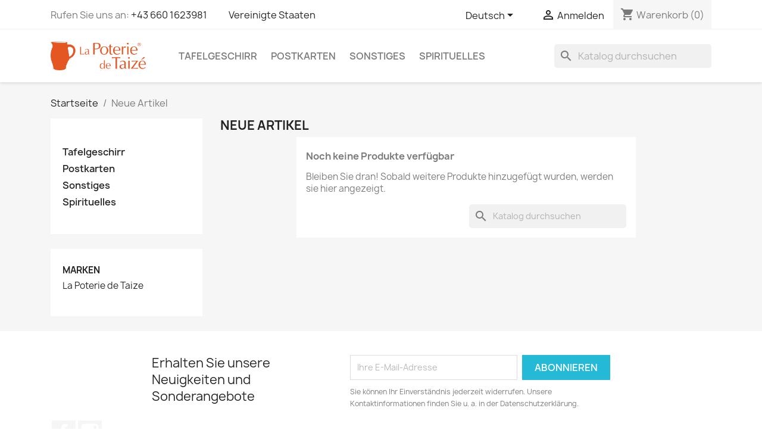

--- FILE ---
content_type: text/html; charset=utf-8
request_url: https://taizepottery.com/de/neue-artikel
body_size: 12457
content:
<!doctype html>
<html lang="de-DE">

  <head>
    
      
  <meta charset="utf-8">


  <meta http-equiv="x-ua-compatible" content="ie=edge">



  <title>Neue Artikel</title>
  
    
  
  <meta name="description" content="Neue Artikel">
  <meta name="keywords" content="">
        <link rel="canonical" href="https://taizepottery.com/de/neue-artikel">
    
          <link rel="alternate" href="https://taizepottery.com/en/new-products" hreflang="en-us">
          <link rel="alternate" href="https://taizepottery.com/de/neue-artikel" hreflang="de">
      
  
  
    <script type="application/ld+json">
  {
    "@context": "https://schema.org",
    "@type": "Organization",
    "name" : "La Poterie de Taizé",
    "url" : "https://taizepottery.com/de/"
         ,"logo": {
        "@type": "ImageObject",
        "url":"https://taizepottery.com/img/logo-17412554231.jpg"
      }
      }
</script>

<script type="application/ld+json">
  {
    "@context": "https://schema.org",
    "@type": "WebPage",
    "isPartOf": {
      "@type": "WebSite",
      "url":  "https://taizepottery.com/de/",
      "name": "La Poterie de Taizé"
    },
    "name": "Neue Artikel",
    "url":  "https://taizepottery.com/de/neue-artikel"
  }
</script>


  <script type="application/ld+json">
    {
      "@context": "https://schema.org",
      "@type": "BreadcrumbList",
      "itemListElement": [
                  {
            "@type": "ListItem",
            "position": 1,
            "name": "Startseite",
            "item": "https://taizepottery.com/de/"
          },                  {
            "@type": "ListItem",
            "position": 2,
            "name": "Neue Artikel",
            "item": "https://taizepottery.com/de/neue-artikel"
          }              ]
    }
  </script>
  
  
  
  <script type="application/ld+json">
  {
    "@context": "https://schema.org",
    "@type": "ItemList",
    "itemListElement": [
        ]
  }
</script>

  
  
    
  

  
    <meta property="og:title" content="Neue Artikel" />
    <meta property="og:description" content="Neue Artikel" />
    <meta property="og:url" content="https://taizepottery.com/de/neue-artikel" />
    <meta property="og:site_name" content="La Poterie de Taizé" />
    <meta property="og:type" content="website" />    



  <meta name="viewport" content="width=device-width, initial-scale=1">



  <link rel="icon" type="image/vnd.microsoft.icon" href="https://taizepottery.com/img/favicon-1.ico?1741255423">
  <link rel="shortcut icon" type="image/x-icon" href="https://taizepottery.com/img/favicon-1.ico?1741255423">



    <link rel="stylesheet" href="https://taizepottery.com/themes/classic/assets/css/theme.css" type="text/css" media="all">
  <link rel="stylesheet" href="https://taizepottery.com/modules/blockreassurance/views/dist/front.css" type="text/css" media="all">
  <link rel="stylesheet" href="https://taizepottery.com/modules/ps_socialfollow/views/css/ps_socialfollow.css" type="text/css" media="all">
  <link rel="stylesheet" href="https://taizepottery.com/modules/ps_searchbar/ps_searchbar.css" type="text/css" media="all">
  <link rel="stylesheet" href="https://taizepottery.com/modules/paypal/views/css/paypal_fo.css" type="text/css" media="all">
  <link rel="stylesheet" href="https://taizepottery.com/modules/ps_facetedsearch/views/dist/front.css" type="text/css" media="all">
  <link rel="stylesheet" href="https://taizepottery.com/modules/productcomments/views/css/productcomments.css" type="text/css" media="all">
  <link rel="stylesheet" href="https://taizepottery.com/modules/facebookpsconnect/views/css/hook.css" type="text/css" media="all">
  <link rel="stylesheet" href="https://taizepottery.com/modules/facebookpsconnect/views/css/connectors.css" type="text/css" media="all">
  <link rel="stylesheet" href="https://taizepottery.com/modules/facebookpsconnect/views/css/bootstrap-social.css" type="text/css" media="all">
  <link rel="stylesheet" href="https://taizepottery.com/modules/weprestaosseuvat/views/css/ossEuVat_front.css" type="text/css" media="all">
  <link rel="stylesheet" href="https://taizepottery.com/js/jquery/ui/themes/base/minified/jquery-ui.min.css" type="text/css" media="all">
  <link rel="stylesheet" href="https://taizepottery.com/js/jquery/ui/themes/base/minified/jquery.ui.theme.min.css" type="text/css" media="all">
  <link rel="stylesheet" href="https://taizepottery.com/modules/blockwishlist/public/wishlist.css" type="text/css" media="all">
  <link rel="stylesheet" href="https://taizepottery.com/js/jquery/plugins/fancybox/jquery.fancybox.css" type="text/css" media="all">
  <link rel="stylesheet" href="https://taizepottery.com/modules/ps_imageslider/css/homeslider.css" type="text/css" media="all">




  

  <script type="text/javascript">
        var blockwishlistController = "https:\/\/taizepottery.com\/de\/module\/blockwishlist\/action";
        var btSl = {"ajaxUrl":"https:\/\/taizepottery.com\/de\/module\/facebookpsconnect\/ajax","token":"7bb6f044ba31e101c534bb0401ccd5a2"};
        var check_bellow = "Bitte \u00fcberpr\u00fcfen Sie unten:";
        var p_version = "8.1";
        var p_version_short = "8";
        var prestashop = {"cart":{"products":[],"totals":{"total":{"type":"total","label":"Gesamt","amount":0,"value":"0,00\u00a0\u20ac"},"total_including_tax":{"type":"total","label":"Gesamt (inkl. MwSt.)","amount":0,"value":"0,00\u00a0\u20ac"},"total_excluding_tax":{"type":"total","label":"Gesamtpreis o. MwSt.","amount":0,"value":"0,00\u00a0\u20ac"}},"subtotals":{"products":{"type":"products","label":"Zwischensumme","amount":0,"value":"0,00\u00a0\u20ac"},"discounts":null,"shipping":{"type":"shipping","label":"Versand","amount":0,"value":""},"tax":null},"products_count":0,"summary_string":"0 Artikel","vouchers":{"allowed":0,"added":[]},"discounts":[],"minimalPurchase":0,"minimalPurchaseRequired":""},"currency":{"id":1,"name":"Euro","iso_code":"EUR","iso_code_num":"978","sign":"\u20ac"},"customer":{"lastname":null,"firstname":null,"email":null,"birthday":null,"newsletter":null,"newsletter_date_add":null,"optin":null,"website":null,"company":null,"siret":null,"ape":null,"is_logged":false,"gender":{"type":null,"name":null},"addresses":[]},"country":{"id_zone":11,"id_currency":0,"call_prefix":43,"iso_code":"AT","active":"1","contains_states":"1","need_identification_number":"0","need_zip_code":"1","zip_code_format":"NNNN","display_tax_label":"1","name":"\u00d6sterreich","id":2},"language":{"name":"Deutsch (German)","iso_code":"de","locale":"de-DE","language_code":"de","active":"1","is_rtl":"0","date_format_lite":"d.m.Y","date_format_full":"d.m.Y H:i:s","id":2},"page":{"title":"","canonical":"https:\/\/taizepottery.com\/de\/neue-artikel","meta":{"title":"Neue Artikel","description":"Neue Artikel","keywords":"","robots":"index"},"page_name":"new-products","body_classes":{"lang-de":true,"lang-rtl":false,"country-AT":true,"currency-EUR":true,"layout-left-column":true,"page-new-products":true,"tax-display-enabled":true,"page-customer-account":false},"admin_notifications":[],"password-policy":{"feedbacks":{"0":"Sehr schwach","1":"Schwach","2":"Durchschnitt","3":"Stark","4":"Sehr stark","Straight rows of keys are easy to guess":"Nebeneinander liegende Tastenreihen sind leicht zu erraten","Short keyboard patterns are easy to guess":"Kurze Tastatur-Muster sind leicht zu erraten","Use a longer keyboard pattern with more turns":"Verwenden Sie ein l\u00e4ngeres Tastatur-Muster mit mehr Zuf\u00e4llen","Repeats like \"aaa\" are easy to guess":"Wiederholungen wie \u201eaaa\u201c sind leicht zu erraten","Repeats like \"abcabcabc\" are only slightly harder to guess than \"abc\"":"Wiederholungen wie \u201eabcabcabc\u201c sind nur etwas schwerer zu erraten als \u201eabc\u201c","Sequences like abc or 6543 are easy to guess":"Zeichenfolgen wie \u201eabc\u201c oder \u201e6543\u201c sind leicht zu erraten.","Recent years are easy to guess":"Aktuelle Jahre sind leicht zu erraten","Dates are often easy to guess":"Datumsangaben sind oft leicht zu erraten","This is a top-10 common password":"Dies ist ein g\u00e4ngiges Top-10-Passwort","This is a top-100 common password":"Dies ist ein g\u00e4ngiges Top-100-Passwort","This is a very common password":"Dies ist ein sehr g\u00e4ngiges Passwort","This is similar to a commonly used password":"Dies \u00e4hnelt einem g\u00e4ngigen Passwort","A word by itself is easy to guess":"Ein einzelnes Wort ist leicht zu erraten","Names and surnames by themselves are easy to guess":"Vor- und Nachnamen sind leicht zu erraten","Common names and surnames are easy to guess":"G\u00e4ngige Vor- und Nachnamen sind leicht zu erraten","Use a few words, avoid common phrases":"Verwenden Sie mehrere W\u00f6rter, vermeiden Sie g\u00e4ngige Ausdr\u00fccke.","No need for symbols, digits, or uppercase letters":"Symbole, Ziffern oder Gro\u00dfbuchstaben sind nicht notwendig","Avoid repeated words and characters":"Vermeiden Sie Wort- und Zeichenwiederholungen","Avoid sequences":"Vermeiden Sie Sequenzen","Avoid recent years":"Vermeiden Sie aktuelle Jahreszahlen","Avoid years that are associated with you":"Vermeiden Sie Jahreszahlen, die mit Ihnen in Verbindung gebracht werden k\u00f6nnen","Avoid dates and years that are associated with you":"Vermeiden Sie Datums- und Jahresangaben, die mit Ihnen in Verbindung gebracht werden k\u00f6nnen","Capitalization doesn't help very much":"Gro\u00dfschreibung ist nicht sehr hilfreich","All-uppercase is almost as easy to guess as all-lowercase":"Gro\u00dfschreibung ist fast genau so leicht zu erraten wie Kleinschreibung","Reversed words aren't much harder to guess":"Umgekehrte W\u00f6rter sind nicht viel schwerer zu erraten","Predictable substitutions like '@' instead of 'a' don't help very much":"H\u00e4ufig verwendete Ersetzungen wie \u201e@\u201c anstelle von \u201ea\u201c sind nicht sehr zweckdienlich.","Add another word or two. Uncommon words are better.":"Erg\u00e4nzen Sie ein oder zwei W\u00f6rter. Selten gebrauchte W\u00f6rter sind besser."}}},"shop":{"name":"La Poterie de Taiz\u00e9","logo":"https:\/\/taizepottery.com\/img\/logo-17412554231.jpg","stores_icon":"https:\/\/taizepottery.com\/img\/logo_stores.png","favicon":"https:\/\/taizepottery.com\/img\/favicon-1.ico"},"core_js_public_path":"\/themes\/","urls":{"base_url":"https:\/\/taizepottery.com\/","current_url":"https:\/\/taizepottery.com\/de\/neue-artikel","shop_domain_url":"https:\/\/taizepottery.com","img_ps_url":"https:\/\/taizepottery.com\/img\/","img_cat_url":"https:\/\/taizepottery.com\/img\/c\/","img_lang_url":"https:\/\/taizepottery.com\/img\/l\/","img_prod_url":"https:\/\/taizepottery.com\/img\/p\/","img_manu_url":"https:\/\/taizepottery.com\/img\/m\/","img_sup_url":"https:\/\/taizepottery.com\/img\/su\/","img_ship_url":"https:\/\/taizepottery.com\/img\/s\/","img_store_url":"https:\/\/taizepottery.com\/img\/st\/","img_col_url":"https:\/\/taizepottery.com\/img\/co\/","img_url":"https:\/\/taizepottery.com\/themes\/classic\/assets\/img\/","css_url":"https:\/\/taizepottery.com\/themes\/classic\/assets\/css\/","js_url":"https:\/\/taizepottery.com\/themes\/classic\/assets\/js\/","pic_url":"https:\/\/taizepottery.com\/upload\/","theme_assets":"https:\/\/taizepottery.com\/themes\/classic\/assets\/","theme_dir":"https:\/\/taizepottery.com\/themes\/classic\/","pages":{"address":"https:\/\/taizepottery.com\/de\/adresse","addresses":"https:\/\/taizepottery.com\/de\/adressen","authentication":"https:\/\/taizepottery.com\/de\/anmeldung","manufacturer":"https:\/\/taizepottery.com\/de\/Marken","cart":"https:\/\/taizepottery.com\/de\/warenkorb","category":"https:\/\/taizepottery.com\/de\/index.php?controller=category","cms":"https:\/\/taizepottery.com\/de\/index.php?controller=cms","contact":"https:\/\/taizepottery.com\/de\/kontakt","discount":"https:\/\/taizepottery.com\/de\/Rabatt","guest_tracking":"https:\/\/taizepottery.com\/de\/auftragsverfolgung-gast","history":"https:\/\/taizepottery.com\/de\/bestellungsverlauf","identity":"https:\/\/taizepottery.com\/de\/profil","index":"https:\/\/taizepottery.com\/de\/","my_account":"https:\/\/taizepottery.com\/de\/mein-Konto","order_confirmation":"https:\/\/taizepottery.com\/de\/bestellbestaetigung","order_detail":"https:\/\/taizepottery.com\/de\/index.php?controller=order-detail","order_follow":"https:\/\/taizepottery.com\/de\/bestellverfolgung","order":"https:\/\/taizepottery.com\/de\/Bestellung","order_return":"https:\/\/taizepottery.com\/de\/index.php?controller=order-return","order_slip":"https:\/\/taizepottery.com\/de\/bestellschein","pagenotfound":"https:\/\/taizepottery.com\/de\/seite-nicht-gefunden","password":"https:\/\/taizepottery.com\/de\/passwort-zuruecksetzen","pdf_invoice":"https:\/\/taizepottery.com\/de\/index.php?controller=pdf-invoice","pdf_order_return":"https:\/\/taizepottery.com\/de\/index.php?controller=pdf-order-return","pdf_order_slip":"https:\/\/taizepottery.com\/de\/index.php?controller=pdf-order-slip","prices_drop":"https:\/\/taizepottery.com\/de\/angebote","product":"https:\/\/taizepottery.com\/de\/index.php?controller=product","registration":"https:\/\/taizepottery.com\/de\/registration","search":"https:\/\/taizepottery.com\/de\/suche","sitemap":"https:\/\/taizepottery.com\/de\/Sitemap","stores":"https:\/\/taizepottery.com\/de\/shops","supplier":"https:\/\/taizepottery.com\/de\/suppliers","new_products":"https:\/\/taizepottery.com\/de\/neue-artikel","brands":"https:\/\/taizepottery.com\/de\/Marken","register":"https:\/\/taizepottery.com\/de\/registration","order_login":"https:\/\/taizepottery.com\/de\/Bestellung?login=1"},"alternative_langs":{"en-us":"https:\/\/taizepottery.com\/en\/new-products","de":"https:\/\/taizepottery.com\/de\/neue-artikel"},"actions":{"logout":"https:\/\/taizepottery.com\/de\/?mylogout="},"no_picture_image":{"bySize":{"small_default":{"url":"https:\/\/taizepottery.com\/img\/p\/de-default-small_default.jpg","width":98,"height":98},"cart_default":{"url":"https:\/\/taizepottery.com\/img\/p\/de-default-cart_default.jpg","width":125,"height":125},"home_default":{"url":"https:\/\/taizepottery.com\/img\/p\/de-default-home_default.jpg","width":250,"height":250},"medium_default":{"url":"https:\/\/taizepottery.com\/img\/p\/de-default-medium_default.jpg","width":452,"height":452},"large_default":{"url":"https:\/\/taizepottery.com\/img\/p\/de-default-large_default.jpg","width":800,"height":800}},"small":{"url":"https:\/\/taizepottery.com\/img\/p\/de-default-small_default.jpg","width":98,"height":98},"medium":{"url":"https:\/\/taizepottery.com\/img\/p\/de-default-home_default.jpg","width":250,"height":250},"large":{"url":"https:\/\/taizepottery.com\/img\/p\/de-default-large_default.jpg","width":800,"height":800},"legend":""}},"configuration":{"display_taxes_label":true,"display_prices_tax_incl":true,"is_catalog":false,"show_prices":true,"opt_in":{"partner":true},"quantity_discount":{"type":"discount","label":"Rabatt auf St\u00fcckzahl"},"voucher_enabled":0,"return_enabled":0},"field_required":[],"breadcrumb":{"links":[{"title":"Startseite","url":"https:\/\/taizepottery.com\/de\/"},{"title":"Neue Artikel","url":"https:\/\/taizepottery.com\/de\/neue-artikel"}],"count":2},"link":{"protocol_link":"https:\/\/","protocol_content":"https:\/\/"},"time":1768909264,"static_token":"7bb6f044ba31e101c534bb0401ccd5a2","token":"d43625cc3b72b3e9e598da25e23ec817","debug":false};
        var productsAlreadyTagged = [];
        var psemailsubscription_subscription = "https:\/\/taizepottery.com\/de\/module\/ps_emailsubscription\/subscription";
        var psr_icon_color = "#ff8000";
        var re_position = "inline";
        var re_size = "normal";
        var re_theme = "light";
        var re_version = "3";
        var removeFromWishlistUrl = "https:\/\/taizepottery.com\/de\/module\/blockwishlist\/action?action=deleteProductFromWishlist";
        var site_key = "";
        var there_is1 = "Es ist 1 Fehler";
        var urlAjaxOssEuVat = "https:\/\/taizepottery.com\/de\/module\/weprestaosseuvat\/OssEuVatFront";
        var validate_first = "Ich bin kein Roboter und klicke erneut auf Abonnieren";
        var whitelist_m = "";
        var whitelisted = false;
        var wishlistAddProductToCartUrl = "https:\/\/taizepottery.com\/de\/module\/blockwishlist\/action?action=addProductToCart";
        var wishlistUrl = "https:\/\/taizepottery.com\/de\/module\/blockwishlist\/view";
        var wrong_captcha = "Falsche Captcha.";
      </script>



  




    
  </head>

  <body id="new-products" class="lang-de country-at currency-eur layout-left-column page-new-products tax-display-enabled">

    
      

    

    <main>
      
              

      <header id="header">
        
          
  <div class="header-banner">
    
  </div>



  <nav class="header-nav">
    <div class="container">
      <div class="row">
        <div class="hidden-sm-down">
          <div class="col-md-5 col-xs-12">
            <div id="_desktop_contact_link">
  <div id="contact-link">
                Rufen Sie uns an: <a href='tel:+436601623981'>+43 660 1623981</a>
      </div>
</div>
<!--
 * Copyright since 2007 PrestaShop SA and Contributors
 * PrestaShop is an International Registered Trademark & Property of PrestaShop SA
 *
 * NOTICE OF LICENSE
 *
 * This source file is subject to the Academic Free License version 3.0
 * that is bundled with this package in the file LICENSE.md.
 * It is also available through the world-wide-web at this URL:
 * https://opensource.org/licenses/AFL-3.0
 * If you did not receive a copy of the license and are unable to
 * obtain it through the world-wide-web, please send an email
 * to license@prestashop.com so we can send you a copy immediately.
 *
 * @author    WePresta <mail@wepresta.shop>
 * @copyright Since 2023 WePresta
 * @license   https://opensource.org/licenses/AFL-3.0 Academic Free License version 3.0
-->


<div id="_desktop_osseuvat">
    <a data-toggle="modal" data-target="#wepresta_osseuvat_countries_list_modal">
        <span class="wepresta_osseuvat_selected_country">Vereinigte Staaten</span>
    </a>

    <div id="osseuvatloader_loader_overlay" style="display:none">
        <div class="osseuvatloader_loader"></div>
    </div>
</div>

<div class="modal fade" id="wepresta_osseuvat_countries_list_modal" tabindex="-1" role="dialog" aria-hidden="true">
<div class="modal-dialog modal-dialog-centered">
    <div class="modal-content">
        <div class="modal-header">
        <h4 class="modal-title">Choose your country : </h4>
            <button  type="button" class="close" data-dismiss="modal" aria-hidden="true">&times;</button>
        </div>
        <div class="modal-body">
            <div class="wepresta_osseuvat_countries_list">
                                            <a class="country-item" data-isocode="AU">Australien<img src="https://flagsapi.com/AU/shiny/24.png"></a>
                                            <a class="country-item" data-isocode="BE">Belgien<img src="https://flagsapi.com/BE/shiny/24.png"></a>
                                            <a class="country-item" data-isocode="BG">Bulgarien<img src="https://flagsapi.com/BG/shiny/24.png"></a>
                                            <a class="country-item" data-isocode="CL">Chile<img src="https://flagsapi.com/CL/shiny/24.png"></a>
                                            <a class="country-item" data-isocode="DK">Dänemark<img src="https://flagsapi.com/DK/shiny/24.png"></a>
                                            <a class="country-item" data-isocode="DE">Deutschland<img src="https://flagsapi.com/DE/shiny/24.png"></a>
                                            <a class="country-item" data-isocode="FI">Finnland<img src="https://flagsapi.com/FI/shiny/24.png"></a>
                                            <a class="country-item" data-isocode="FR">Frankreich<img src="https://flagsapi.com/FR/shiny/24.png"></a>
                                            <a class="country-item" data-isocode="GR">Griechenland<img src="https://flagsapi.com/GR/shiny/24.png"></a>
                                            <a class="country-item" data-isocode="IN">Indien<img src="https://flagsapi.com/IN/shiny/24.png"></a>
                                            <a class="country-item" data-isocode="IE">Irland<img src="https://flagsapi.com/IE/shiny/24.png"></a>
                                            <a class="country-item" data-isocode="IL">Israel<img src="https://flagsapi.com/IL/shiny/24.png"></a>
                                            <a class="country-item" data-isocode="IT">Italien<img src="https://flagsapi.com/IT/shiny/24.png"></a>
                                            <a class="country-item" data-isocode="JP">Japan<img src="https://flagsapi.com/JP/shiny/24.png"></a>
                                            <a class="country-item" data-isocode="CA">Kanada<img src="https://flagsapi.com/CA/shiny/24.png"></a>
                                            <a class="country-item" data-isocode="QA">Katar<img src="https://flagsapi.com/QA/shiny/24.png"></a>
                                            <a class="country-item" data-isocode="HR">Kroatien<img src="https://flagsapi.com/HR/shiny/24.png"></a>
                                            <a class="country-item" data-isocode="KW">Kuwait<img src="https://flagsapi.com/KW/shiny/24.png"></a>
                                            <a class="country-item" data-isocode="LV">Lettland<img src="https://flagsapi.com/LV/shiny/24.png"></a>
                                            <a class="country-item" data-isocode="LB">Libanon<img src="https://flagsapi.com/LB/shiny/24.png"></a>
                                            <a class="country-item" data-isocode="LI">Liechtenstein<img src="https://flagsapi.com/LI/shiny/24.png"></a>
                                            <a class="country-item" data-isocode="LT">Litauen<img src="https://flagsapi.com/LT/shiny/24.png"></a>
                                            <a class="country-item" data-isocode="LU">Luxemburg<img src="https://flagsapi.com/LU/shiny/24.png"></a>
                                            <a class="country-item" data-isocode="MT">Malta<img src="https://flagsapi.com/MT/shiny/24.png"></a>
                                            <a class="country-item" data-isocode="MN">Mongolei<img src="https://flagsapi.com/MN/shiny/24.png"></a>
                                            <a class="country-item" data-isocode="NZ">Neuseeland<img src="https://flagsapi.com/NZ/shiny/24.png"></a>
                                            <a class="country-item" data-isocode="NL">Niederlande<img src="https://flagsapi.com/NL/shiny/24.png"></a>
                                            <a class="country-item" data-isocode="OM">Oman<img src="https://flagsapi.com/OM/shiny/24.png"></a>
                                            <a class="country-item" data-isocode="AT">Österreich<img src="https://flagsapi.com/AT/shiny/24.png"></a>
                                            <a class="country-item" data-isocode="PE">Peru<img src="https://flagsapi.com/PE/shiny/24.png"></a>
                                            <a class="country-item" data-isocode="PL">Polen<img src="https://flagsapi.com/PL/shiny/24.png"></a>
                                            <a class="country-item" data-isocode="PT">Portugal<img src="https://flagsapi.com/PT/shiny/24.png"></a>
                                            <a class="country-item" data-isocode="RO">Rumänien<img src="https://flagsapi.com/RO/shiny/24.png"></a>
                                            <a class="country-item" data-isocode="SA">Saudi-Arabien<img src="https://flagsapi.com/SA/shiny/24.png"></a>
                                            <a class="country-item" data-isocode="SE">Schweden<img src="https://flagsapi.com/SE/shiny/24.png"></a>
                                            <a class="country-item" data-isocode="CH">Schweiz<img src="https://flagsapi.com/CH/shiny/24.png"></a>
                                            <a class="country-item" data-isocode="SK">Slowakei<img src="https://flagsapi.com/SK/shiny/24.png"></a>
                                            <a class="country-item" data-isocode="SI">Slowenien<img src="https://flagsapi.com/SI/shiny/24.png"></a>
                                            <a class="country-item" data-isocode="ES">Spanien<img src="https://flagsapi.com/ES/shiny/24.png"></a>
                                            <a class="country-item" data-isocode="CZ">Tschechien<img src="https://flagsapi.com/CZ/shiny/24.png"></a>
                                            <a class="country-item" data-isocode="HU">Ungarn<img src="https://flagsapi.com/HU/shiny/24.png"></a>
                                            <a class="country-item" data-isocode="UY">Uruguay<img src="https://flagsapi.com/UY/shiny/24.png"></a>
                                            <a class="country-item" data-isocode="AE">Vereinigte Arabische Emirate<img src="https://flagsapi.com/AE/shiny/24.png"></a>
                                            <a class="country-item" data-isocode="US">Vereinigte Staaten<img src="https://flagsapi.com/US/shiny/24.png"></a>
                                            <a class="country-item" data-isocode="GB">Vereinigtes Königreich<img src="https://flagsapi.com/GB/shiny/24.png"></a>
                                            <a class="country-item" data-isocode="CY">Zypern<img src="https://flagsapi.com/CY/shiny/24.png"></a>
                                </div>
        <div>
    </div>
</div>
</div>
</div>
</div>


          </div>
          <div class="col-md-7 right-nav">
              <div id="_desktop_language_selector">
  <div class="language-selector-wrapper">
    <span id="language-selector-label" class="hidden-md-up">Sprache:</span>
    <div class="language-selector dropdown js-dropdown">
      <button data-toggle="dropdown" class="hidden-sm-down btn-unstyle" aria-haspopup="true" aria-expanded="false" aria-label="Dropdown Sprachen">
        <span class="expand-more">Deutsch</span>
        <i class="material-icons expand-more">&#xE5C5;</i>
      </button>
      <ul class="dropdown-menu hidden-sm-down" aria-labelledby="language-selector-label">
                  <li >
            <a href="https://taizepottery.com/en/new-products" class="dropdown-item" data-iso-code="en">English</a>
          </li>
                  <li  class="current" >
            <a href="https://taizepottery.com/de/neue-artikel" class="dropdown-item" data-iso-code="de">Deutsch</a>
          </li>
              </ul>
      <select class="link hidden-md-up" aria-labelledby="language-selector-label">
                  <option value="https://taizepottery.com/en/new-products" data-iso-code="en">
            English
          </option>
                  <option value="https://taizepottery.com/de/neue-artikel" selected="selected" data-iso-code="de">
            Deutsch
          </option>
              </select>
    </div>
  </div>
</div>
<div id="_desktop_user_info">
  <div class="user-info">
          <a
        href="https://taizepottery.com/de/anmeldung?back=https%3A%2F%2Ftaizepottery.com%2Fde%2Fneue-artikel"
        title="Anmelden zu Ihrem Kundenbereich"
        rel="nofollow"
      >
        <i class="material-icons">&#xE7FF;</i>
        <span class="hidden-sm-down">Anmelden</span>
      </a>
      </div>
</div>
<div id="_desktop_cart">
  <div class="blockcart cart-preview inactive" data-refresh-url="//taizepottery.com/de/module/ps_shoppingcart/ajax">
    <div class="header">
              <i class="material-icons shopping-cart" aria-hidden="true">shopping_cart</i>
        <span class="hidden-sm-down">Warenkorb</span>
        <span class="cart-products-count">(0)</span>
          </div>
  </div>
</div>

          </div>
        </div>
        <div class="hidden-md-up text-sm-center mobile">
          <div class="float-xs-left" id="menu-icon">
            <i class="material-icons d-inline">&#xE5D2;</i>
          </div>
          <div class="float-xs-right" id="_mobile_cart"></div>
          <div class="float-xs-right" id="_mobile_user_info"></div>
          <div class="top-logo" id="_mobile_logo"></div>
          <div class="clearfix"></div>
        </div>
      </div>
    </div>
  </nav>



  <div class="header-top">
    <div class="container">
       <div class="row">
        <div class="col-md-2 hidden-sm-down" id="_desktop_logo">
                                    
  <a href="https://taizepottery.com/de/">
    <img
      class="logo img-fluid"
      src="https://taizepottery.com/img/logo-17412554231.jpg"
      alt="La Poterie de Taizé"
      width="1121"
      height="336">
  </a>

                              </div>
        <div class="header-top-right col-md-10 col-sm-12 position-static">
          

<div class="menu js-top-menu position-static hidden-sm-down" id="_desktop_top_menu">
    
          <ul class="top-menu" id="top-menu" data-depth="0">
                    <li class="category" id="category-3">
                          <a
                class="dropdown-item"
                href="https://taizepottery.com/de/3-tafelgeschirr" data-depth="0"
                              >
                                Tafelgeschirr
              </a>
                          </li>
                    <li class="category" id="category-6">
                          <a
                class="dropdown-item"
                href="https://taizepottery.com/de/6-postcards" data-depth="0"
                              >
                                Postkarten
              </a>
                          </li>
                    <li class="category" id="category-8">
                          <a
                class="dropdown-item"
                href="https://taizepottery.com/de/8-sonstiges" data-depth="0"
                              >
                                Sonstiges
              </a>
                          </li>
                    <li class="category" id="category-9">
                          <a
                class="dropdown-item"
                href="https://taizepottery.com/de/9-spirituelles" data-depth="0"
                              >
                                Spirituelles
              </a>
                          </li>
              </ul>
    
    <div class="clearfix"></div>
</div>
<div id="search_widget" class="search-widgets" data-search-controller-url="//taizepottery.com/de/suche">
  <form method="get" action="//taizepottery.com/de/suche">
    <input type="hidden" name="controller" value="search">
    <i class="material-icons search" aria-hidden="true">search</i>
    <input type="text" name="s" value="" placeholder="Katalog durchsuchen" aria-label="Suche">
    <i class="material-icons clear" aria-hidden="true">clear</i>
  </form>
</div>

        </div>
      </div>
      <div id="mobile_top_menu_wrapper" class="row hidden-md-up" style="display:none;">
        <div class="js-top-menu mobile" id="_mobile_top_menu"></div>
        <div class="js-top-menu-bottom">
          <div id="_mobile_currency_selector"></div>
          <div id="_mobile_language_selector"></div>
          <div id="_mobile_contact_link"></div>
        </div>
      </div>
    </div>
  </div>
  

        
      </header>

      <section id="wrapper">
        
          
<aside id="notifications">
  <div class="notifications-container container">
    
    
    
      </div>
</aside>
        

        
        <div class="container">
          
            <nav data-depth="2" class="breadcrumb">
  <ol>
    
              
          <li>
                          <a href="https://taizepottery.com/de/"><span>Startseite</span></a>
                      </li>
        
              
          <li>
                          <span>Neue Artikel</span>
                      </li>
        
          
  </ol>
</nav>
          

          <div class="row">
            
              <div id="left-column" class="col-xs-12 col-md-4 col-lg-3">
                                  

<div class="block-categories">
  <ul class="category-top-menu">
    <li><a class="text-uppercase h6" href=""></a></li>
          <li>
  <ul class="category-sub-menu"><li data-depth="0"><a href="https://taizepottery.com/de/3-tafelgeschirr">Tafelgeschirr</a></li><li data-depth="0"><a href="https://taizepottery.com/de/6-postcards">Postkarten</a></li><li data-depth="0"><a href="https://taizepottery.com/de/8-sonstiges">Sonstiges</a></li><li data-depth="0"><a href="https://taizepottery.com/de/9-spirituelles">Spirituelles</a></li></ul></li>
      </ul>
</div>
<div id="search_filters_wrapper" class="hidden-sm-down">
  <div id="search_filter_controls" class="hidden-md-up">
      <span id="_mobile_search_filters_clear_all"></span>
      <button class="btn btn-secondary ok">
        <i class="material-icons rtl-no-flip">&#xE876;</i>
        OK
      </button>
  </div>
  
</div>
<div id="search_filters_brands">
  <section class="facet">
          <a href="https://taizepottery.com/de/Marken" class="h6 text-uppercase facet-label" title="Marken">
        Marken
      </a>
    
    <div>
              
<ul>
            <li class="facet-label">
        <a href="https://taizepottery.com/de/brand/1-la-poterie-de-taize" title="La Poterie de Taize">
          La Poterie de Taize
        </a>
      </li>
      </ul>
          </div>
  </section>
</div>

                              </div>
            

            
  <div id="content-wrapper" class="js-content-wrapper left-column col-xs-12 col-md-8 col-lg-9">
    
    
  <section id="main">

    
      <h1 id="js-product-list-header" class="h2">Neue Artikel</h1>
    

    
          
    
    

    <section id="products">
              <div id="js-product-list-top"></div>

        <div id="js-product-list">
          
          <section id="content" class="page-content page-not-found">
  
    
                          <h4>Noch keine Produkte verfügbar</h4>
            <p>Bleiben Sie dran! Sobald weitere Produkte hinzugefügt wurden, werden sie hier angezeigt.</p>
          
          

    
      <div id="search_widget" class="search-widgets" data-search-controller-url="//taizepottery.com/de/suche">
  <form method="get" action="//taizepottery.com/de/suche">
    <input type="hidden" name="controller" value="search">
    <i class="material-icons search" aria-hidden="true">search</i>
    <input type="text" name="s" value="" placeholder="Katalog durchsuchen" aria-label="Suche">
    <i class="material-icons clear" aria-hidden="true">clear</i>
  </form>
</div>

    

    
      
    
  
</section>
        </div>

        <div id="js-product-list-bottom"></div>
          </section>

    

    

  </section>

    
  </div>


            
          </div>
        </div>
        
      </section>

      <footer id="footer" class="js-footer">
        
          <div class="container">
  <div class="row">
    
      <div class="block_newsletter col-lg-8 col-md-12 col-sm-12" id="blockEmailSubscription_displayFooterBefore">
  <div class="row">
    <p id="block-newsletter-label" class="col-md-5 col-xs-12">Erhalten Sie unsere Neuigkeiten und Sonderangebote</p>
    <div class="col-md-7 col-xs-12">
      <form action="https://taizepottery.com/de/neue-artikel#blockEmailSubscription_displayFooterBefore" method="post">
        <div class="row">
          <div class="col-xs-12">
            <input
              class="btn btn-primary float-xs-right hidden-xs-down"
              name="submitNewsletter"
              type="submit"
              value="Abonnieren"
            >
            <input
              class="btn btn-primary float-xs-right hidden-sm-up"
              name="submitNewsletter"
              type="submit"
              value="OK"
            >
            <div class="input-wrapper">
              <input
                name="email"
                type="email"
                value=""
                placeholder="Ihre E-Mail-Adresse"
                aria-labelledby="block-newsletter-label"
                required
              >
            </div>
            <input type="hidden" name="blockHookName" value="displayFooterBefore" />
            <input type="hidden" name="action" value="0">
            <div class="clearfix"></div>
          </div>
          <div class="col-xs-12">
                              <p>Sie können Ihr Einverständnis jederzeit widerrufen. Unsere Kontaktinformationen finden Sie u. a. in der Datenschutzerklärung.</p>
                                          
                              
                        </div>
        </div>
      </form>
    </div>
  </div>
</div>

  <div class="block-social col-lg-4 col-md-12 col-sm-12">
    <ul>
              <li class="facebook"><a href="https://www.facebook.com/Taizepottery" target="_blank" rel="noopener noreferrer">Facebook</a></li>
              <li class="instagram"><a href="https://www.instagram.com/taizepottery/" target="_blank" rel="noopener noreferrer">Instagram</a></li>
          </ul>
  </div>


    
  </div>
</div>
<div class="footer-container">
  <div class="container">
    <div class="row">
      
        <div class="col-md-6 links">
  <div class="row">
      <div class="col-md-6 wrapper">
      <p class="h3 hidden-sm-down">Information</p>
      <div class="title clearfix hidden-md-up" data-target="#footer_sub_menu_1" data-toggle="collapse">
        <span class="h3">Information</span>
        <span class="float-xs-right">
          <span class="navbar-toggler collapse-icons">
            <i class="material-icons add">&#xE313;</i>
            <i class="material-icons remove">&#xE316;</i>
          </span>
        </span>
      </div>
      <ul id="footer_sub_menu_1" class="collapse">
                  <li>
            <a
                id="link-cms-page-6-1"
                class="cms-page-link"
                href="https://taizepottery.com/de/content/6-leaflet-catalogue"
                title=""
                            >
              Blätterkatalog
            </a>
          </li>
                  <li>
            <a
                id="link-custom-page-trustpilot-1"
                class="custom-page-link"
                href="https://at.trustpilot.com/review/taizepottery.com"
                title=""
                 target="_blank"             >
              Trustpilot
            </a>
          </li>
                  <li>
            <a
                id="link-custom-page-facebook-1"
                class="custom-page-link"
                href="https://www.facebook.com/Taizepottery"
                title=""
                 target="_blank"             >
              Facebook
            </a>
          </li>
                  <li>
            <a
                id="link-custom-page-instagram-1"
                class="custom-page-link"
                href="https://www.instagram.com/taizepottery/"
                title=""
                 target="_blank"             >
              Instagram
            </a>
          </li>
              </ul>
    </div>
      <div class="col-md-6 wrapper">
      <p class="h3 hidden-sm-down">Wir über uns</p>
      <div class="title clearfix hidden-md-up" data-target="#footer_sub_menu_2" data-toggle="collapse">
        <span class="h3">Wir über uns</span>
        <span class="float-xs-right">
          <span class="navbar-toggler collapse-icons">
            <i class="material-icons add">&#xE313;</i>
            <i class="material-icons remove">&#xE316;</i>
          </span>
        </span>
      </div>
      <ul id="footer_sub_menu_2" class="collapse">
                  <li>
            <a
                id="link-cms-page-4-2"
                class="cms-page-link"
                href="https://taizepottery.com/de/content/4-uber-uns"
                title="Learn more about us"
                            >
              Über uns
            </a>
          </li>
                  <li>
            <a
                id="link-cms-page-1-2"
                class="cms-page-link"
                href="https://taizepottery.com/de/content/1-Lieferung"
                title="Unsere Lieferbedingungen"
                            >
              Lieferung
            </a>
          </li>
                  <li>
            <a
                id="link-cms-page-2-2"
                class="cms-page-link"
                href="https://taizepottery.com/de/content/2-rechtliche-hinweise"
                title="Rechtliche Hinweise"
                            >
              Rechtliche Hinweise
            </a>
          </li>
                  <li>
            <a
                id="link-cms-page-3-2"
                class="cms-page-link"
                href="https://taizepottery.com/de/content/3-allgemeine-geschaeftsbedingungen"
                title="Unsere AGB"
                            >
              Allgemeine Geschäftsbedingungen
            </a>
          </li>
                  <li>
            <a
                id="link-cms-page-6-2"
                class="cms-page-link"
                href="https://taizepottery.com/de/content/6-leaflet-catalogue"
                title=""
                            >
              Blätterkatalog
            </a>
          </li>
                  <li>
            <a
                id="link-static-page-contact-2"
                class="cms-page-link"
                href="https://taizepottery.com/de/kontakt"
                title="Nutzen Sie unser Kontaktformular"
                            >
              Kontaktieren Sie uns
            </a>
          </li>
                  <li>
            <a
                id="link-static-page-sitemap-2"
                class="cms-page-link"
                href="https://taizepottery.com/de/Sitemap"
                title="Wissen Sie nicht weiter? Vielleicht finden Sie es hier"
                            >
              Sitemap
            </a>
          </li>
              </ul>
    </div>
    </div>
</div>
<div id="block_myaccount_infos" class="col-md-3 links wrapper">
  <p class="h3 myaccount-title hidden-sm-down">
    <a class="text-uppercase" href="https://taizepottery.com/de/mein-Konto" rel="nofollow">
      Ihr Konto
    </a>
  </p>
  <div class="title clearfix hidden-md-up" data-target="#footer_account_list" data-toggle="collapse">
    <span class="h3">Ihr Konto</span>
    <span class="float-xs-right">
      <span class="navbar-toggler collapse-icons">
        <i class="material-icons add">&#xE313;</i>
        <i class="material-icons remove">&#xE316;</i>
      </span>
    </span>
  </div>
  <ul class="account-list collapse" id="footer_account_list">
            <li><a href="https://taizepottery.com/de/auftragsverfolgung-gast" title="Sendungsverfolgung" rel="nofollow">Sendungsverfolgung</a></li>
        <li><a href="https://taizepottery.com/de/mein-Konto" title="Anmelden zu Ihrem Kundenbereich" rel="nofollow">Anmelden</a></li>
        <li><a href="https://taizepottery.com/de/registration" title="Benutzerkonto erstellen" rel="nofollow">Benutzerkonto erstellen</a></li>
        <li>
  <a href="//taizepottery.com/de/module/ps_emailalerts/account" title="Benachrichtigungen">
    Benachrichtigungen
  </a>
</li>

       
	</ul>
</div>

<div class="block-contact col-md-3 links wrapper">
  <div class="title clearfix hidden-md-up" data-target="#contact-infos" data-toggle="collapse">
    <span class="h3">Shop-Einstellungen</span>
    <span class="float-xs-right">
      <span class="navbar-toggler collapse-icons">
        <i class="material-icons add">keyboard_arrow_down</i>
        <i class="material-icons remove">keyboard_arrow_up</i>
      </span>
    </span>
  </div>

  <p class="h4 text-uppercase block-contact-title hidden-sm-down">Shop-Einstellungen</p>
  <div id="contact-infos" class="collapse">
    La Poterie de Taizé<br />Rochusgasse 19<br />5020 Salzburg<br />Österreich
          <br>
            Rufen Sie uns an: <a href='tel:+436601623981'>+43 660 1623981</a>
                  <br>
        E-Mail:
        <script type="text/javascript">document.write(unescape('%3c%61%20%68%72%65%66%3d%22%6d%61%69%6c%74%6f%3a%73%65%72%76%69%63%65%40%74%61%69%7a%65%70%6f%74%74%65%72%79%2e%63%6f%6d%22%20%3e%73%65%72%76%69%63%65%40%74%61%69%7a%65%70%6f%74%74%65%72%79%2e%63%6f%6d%3c%2f%61%3e'))</script>
      </div>
</div>
  <div
  class="wishlist-add-to"
  data-url="https://taizepottery.com/de/module/blockwishlist/action?action=getAllWishlist"
>
  <div
    class="wishlist-modal modal fade"
    
      :class="{show: !isHidden}"
    
    tabindex="-1"
    role="dialog"
    aria-modal="true"
  >
    <div class="modal-dialog modal-dialog-centered" role="document">
      <div class="modal-content">
        <div class="modal-header">
          <h5 class="modal-title">
            My wishlists
          </h5>
          <button
            type="button"
            class="close"
            @click="toggleModal"
            data-dismiss="modal"
            aria-label="Close"
          >
            <span aria-hidden="true">×</span>
          </button>
        </div>

        <div class="modal-body">
          <choose-list
            @hide="toggleModal"
            :product-id="productId"
            :product-attribute-id="productAttributeId"
            :quantity="quantity"
            url="https://taizepottery.com/de/module/blockwishlist/action?action=getAllWishlist"
            add-url="https://taizepottery.com/de/module/blockwishlist/action?action=addProductToWishlist"
            empty-text="Keine Liste gefunden."
          ></choose-list>
        </div>

        <div class="modal-footer">
          <a @click="openNewWishlistModal" class="wishlist-add-to-new text-primary">
            <i class="material-icons">add_circle_outline</i> Create new list
          </a>
        </div>
      </div>
    </div>
  </div>

  <div
    class="modal-backdrop fade"
    
      :class="{in: !isHidden}"
    
  >
  </div>
</div>


  <div
  class="wishlist-delete"
      data-delete-list-url="https://taizepottery.com/de/module/blockwishlist/action?action=deleteWishlist"
        data-delete-product-url="https://taizepottery.com/de/module/blockwishlist/action?action=deleteProductFromWishlist"
    data-title="Produkt von der Wunschliste entfernen"
  data-title-list="Wunschliste löschen"
  data-placeholder='Das Produkt wird aus "%nameofthewishlist%" entfernt.'
  data-cancel-text="Abbrechen"
  data-delete-text="Entfernen"
  data-delete-text-list="Löschen"
>
  <div
    class="wishlist-modal modal fade"
    
      :class="{show: !isHidden}"
    
    tabindex="-1"
    role="dialog"
    aria-modal="true"
  >
    <div class="modal-dialog modal-dialog-centered" role="document">
      <div class="modal-content">
        <div class="modal-header">
          <h5 class="modal-title">((modalTitle))</h5>
          <button
            type="button"
            class="close"
            @click="toggleModal"
            data-dismiss="modal"
            aria-label="Close"
          >
            <span aria-hidden="true">×</span>
          </button>
        </div>
        <div class="modal-body" v-if="productId">
          <p class="modal-text">((confirmMessage))</p> 
        </div>
        <div class="modal-footer">
          <button
            type="button"
            class="modal-cancel btn btn-secondary"
            data-dismiss="modal"
            @click="toggleModal"
          >
            ((cancelText))
          </button>

          <button
            type="button"
            class="btn btn-primary"
            @click="deleteWishlist"
          >
            ((modalDeleteText))
          </button>
        </div>
      </div>
    </div>
  </div>

  <div 
    class="modal-backdrop fade"
    
      :class="{in: !isHidden}"
    
  >
  </div>
</div>

  <div
  class="wishlist-create"
  data-url="https://taizepottery.com/de/module/blockwishlist/action?action=createNewWishlist"
  data-title="Wunschliste erstellen"
  data-label="Name der Wunschliste"
  data-placeholder="Name hinzufügen"
  data-cancel-text="Abbrechen"
  data-create-text="Wunschliste erstellen"
  data-length-text="Der Listentitel ist zu kurz"
>
  <div
    class="wishlist-modal modal fade"
    
      :class="{show: !isHidden}"
    
    tabindex="-1"
    role="dialog"
    aria-modal="true"
  >
    <div class="modal-dialog modal-dialog-centered" role="document">
      <div class="modal-content">
        <div class="modal-header">
          <h5 class="modal-title">((title))</h5>
          <button
            type="button"
            class="close"
            @click="toggleModal"
            data-dismiss="modal"
            aria-label="Close"
          >
            <span aria-hidden="true">×</span>
          </button>
        </div>
        <div class="modal-body">
          <div class="form-group form-group-lg">
            <label class="form-control-label" for="input2">((label))</label>
            <input
              type="text"
              class="form-control form-control-lg"
              v-model="value"
              id="input2"
              :placeholder="placeholder"
            />
          </div>
        </div>
        <div class="modal-footer">
          <button
            type="button"
            class="modal-cancel btn btn-secondary"
            data-dismiss="modal"
            @click="toggleModal"
          >
            ((cancelText))
          </button>

          <button
            type="button"
            class="btn btn-primary"
            @click="createWishlist"
          >
            ((createText))
          </button>
        </div>
      </div>
    </div>
  </div>

  <div 
    class="modal-backdrop fade"
    
      :class="{in: !isHidden}"
    
  >
  </div>
</div>

  <div
  class="wishlist-login"
  data-login-text="Anmelden"
  data-cancel-text="Abbrechen"
>
  <div
    class="wishlist-modal modal fade"
    
      :class="{show: !isHidden}"
    
    tabindex="-1"
    role="dialog"
    aria-modal="true"
  >
    <div class="modal-dialog modal-dialog-centered" role="document">
      <div class="modal-content">
        <div class="modal-header">
          <h5 class="modal-title">Anmelden</h5>
          <button
            type="button"
            class="close"
            @click="toggleModal"
            data-dismiss="modal"
            aria-label="Close"
          >
            <span aria-hidden="true">×</span>
          </button>
        </div>
        <div class="modal-body">
          <p class="modal-text">Sie müssen angemeldet sein, um Artikel Ihrer Wunschliste hinzufügen zu können.</p>
        </div>
        <div class="modal-footer">
          <button
            type="button"
            class="modal-cancel btn btn-secondary"
            data-dismiss="modal"
            @click="toggleModal"
          >
            ((cancelText))
          </button>

          <a
            type="button"
            class="btn btn-primary"
            :href="prestashop.urls.pages.authentication"
          >
            ((loginText))
          </a>
        </div>
      </div>
    </div>
  </div>

  <div
    class="modal-backdrop fade"
    
      :class="{in: !isHidden}"
    
  >
  </div>
</div>

  <div
    class="wishlist-toast"
    data-rename-wishlist-text="Name der Wunschliste geändert!"
    data-added-wishlist-text="Artikel zur Wunschliste hinzugefügt!"
    data-create-wishlist-text="Wunschliste erstellt!"
    data-delete-wishlist-text="Wunschliste gelöscht!"
    data-copy-text="Teilen-Link kopiert!"
    data-delete-product-text="Artikel gelöscht!"
  ></div>

      
    </div>
    <div class="row">
      
        
      
    </div>
    <div class="row">
      <div class="col-md-12">
        <p class="text-sm-center">
          
            <a href="https://www.prestashop-project.org/" target="_blank" rel="noopener noreferrer nofollow">
              © 2026 - Shop-Software von PrestaShop™
            </a>
          
        </p>
      </div>
    </div>
  </div>
</div>
        
      </footer>

    </main>

    
      
<template id="password-feedback">
  <div
    class="password-strength-feedback mt-1"
    style="display: none;"
  >
    <div class="progress-container">
      <div class="progress mb-1">
        <div class="progress-bar" role="progressbar" value="50" aria-valuemin="0" aria-valuemax="100"></div>
      </div>
    </div>
    <script type="text/javascript" class="js-hint-password">
              {"0":"Sehr schwach","1":"Schwach","2":"Durchschnitt","3":"Stark","4":"Sehr stark","Straight rows of keys are easy to guess":"Nebeneinander liegende Tastenreihen sind leicht zu erraten","Short keyboard patterns are easy to guess":"Kurze Tastatur-Muster sind leicht zu erraten","Use a longer keyboard pattern with more turns":"Verwenden Sie ein l\u00e4ngeres Tastatur-Muster mit mehr Zuf\u00e4llen","Repeats like \"aaa\" are easy to guess":"Wiederholungen wie \u201eaaa\u201c sind leicht zu erraten","Repeats like \"abcabcabc\" are only slightly harder to guess than \"abc\"":"Wiederholungen wie \u201eabcabcabc\u201c sind nur etwas schwerer zu erraten als \u201eabc\u201c","Sequences like abc or 6543 are easy to guess":"Zeichenfolgen wie \u201eabc\u201c oder \u201e6543\u201c sind leicht zu erraten.","Recent years are easy to guess":"Aktuelle Jahre sind leicht zu erraten","Dates are often easy to guess":"Datumsangaben sind oft leicht zu erraten","This is a top-10 common password":"Dies ist ein g\u00e4ngiges Top-10-Passwort","This is a top-100 common password":"Dies ist ein g\u00e4ngiges Top-100-Passwort","This is a very common password":"Dies ist ein sehr g\u00e4ngiges Passwort","This is similar to a commonly used password":"Dies \u00e4hnelt einem g\u00e4ngigen Passwort","A word by itself is easy to guess":"Ein einzelnes Wort ist leicht zu erraten","Names and surnames by themselves are easy to guess":"Vor- und Nachnamen sind leicht zu erraten","Common names and surnames are easy to guess":"G\u00e4ngige Vor- und Nachnamen sind leicht zu erraten","Use a few words, avoid common phrases":"Verwenden Sie mehrere W\u00f6rter, vermeiden Sie g\u00e4ngige Ausdr\u00fccke.","No need for symbols, digits, or uppercase letters":"Symbole, Ziffern oder Gro\u00dfbuchstaben sind nicht notwendig","Avoid repeated words and characters":"Vermeiden Sie Wort- und Zeichenwiederholungen","Avoid sequences":"Vermeiden Sie Sequenzen","Avoid recent years":"Vermeiden Sie aktuelle Jahreszahlen","Avoid years that are associated with you":"Vermeiden Sie Jahreszahlen, die mit Ihnen in Verbindung gebracht werden k\u00f6nnen","Avoid dates and years that are associated with you":"Vermeiden Sie Datums- und Jahresangaben, die mit Ihnen in Verbindung gebracht werden k\u00f6nnen","Capitalization doesn't help very much":"Gro\u00dfschreibung ist nicht sehr hilfreich","All-uppercase is almost as easy to guess as all-lowercase":"Gro\u00dfschreibung ist fast genau so leicht zu erraten wie Kleinschreibung","Reversed words aren't much harder to guess":"Umgekehrte W\u00f6rter sind nicht viel schwerer zu erraten","Predictable substitutions like '@' instead of 'a' don't help very much":"H\u00e4ufig verwendete Ersetzungen wie \u201e@\u201c anstelle von \u201ea\u201c sind nicht sehr zweckdienlich.","Add another word or two. Uncommon words are better.":"Erg\u00e4nzen Sie ein oder zwei W\u00f6rter. Selten gebrauchte W\u00f6rter sind besser."}
          </script>

    <div class="password-strength-text"></div>
    <div class="password-requirements">
      <p class="password-requirements-length" data-translation="Bitte geben Sie ein Passwort zwischen %s und %s Zeichen ein">
        <i class="material-icons">check_circle</i>
        <span></span>
      </p>
      <p class="password-requirements-score" data-translation="Der Minimumwert muss sein: %s">
        <i class="material-icons">check_circle</i>
        <span></span>
      </p>
    </div>
  </div>
</template>
        <script type="text/javascript" src="https://taizepottery.com/themes/core.js" ></script>
  <script type="text/javascript" src="https://taizepottery.com/js/jquery/ui/jquery-ui.min.js" ></script>
  <script type="text/javascript" src="https://taizepottery.com/themes/classic/assets/js/theme.js" ></script>
  <script type="text/javascript" src="https://taizepottery.com/modules/blockreassurance/views/dist/front.js" ></script>
  <script type="text/javascript" src="https://taizepottery.com/modules/ps_emailsubscription/views/js/ps_emailsubscription.js" ></script>
  <script type="text/javascript" src="https://taizepottery.com/modules/ps_emailalerts/js/mailalerts.js" ></script>
  <script type="text/javascript" src="https://taizepottery.com/modules/productcomments/views/js/jquery.rating.plugin.js" ></script>
  <script type="text/javascript" src="https://taizepottery.com/modules/productcomments/views/js/productListingComments.js" ></script>
  <script type="text/javascript" src="https://taizepottery.com/modules/facebookpsconnect/views/js/module.js" ></script>
  <script type="text/javascript" src="https://taizepottery.com/modules/facebookpsconnect/views/js/front/social_login.js" ></script>
  <script type="text/javascript" src="https://taizepottery.com/modules/weprestaosseuvat/views/js/ossEuVat_front.js" ></script>
  <script type="text/javascript" src="https://taizepottery.com/modules/blockwishlist/public/product.bundle.js" ></script>
  <script type="text/javascript" src="https://taizepottery.com/js/jquery/plugins/fancybox/jquery.fancybox.js" ></script>
  <script type="text/javascript" src="https://taizepottery.com/modules/ps_facetedsearch/views/dist/front.js" ></script>
  <script type="text/javascript" src="https://taizepottery.com/modules/ps_shoppingcart/ps_shoppingcart.js" ></script>
  <script type="text/javascript" src="https://taizepottery.com/modules/ps_searchbar/ps_searchbar.js" ></script>
  <script type="text/javascript" src="https://taizepottery.com/modules/ps_imageslider/js/responsiveslides.min.js" ></script>
  <script type="text/javascript" src="https://taizepottery.com/modules/ps_imageslider/js/homeslider.js" ></script>
  <script type="text/javascript" src="https://taizepottery.com/modules/blockwishlist/public/graphql.js" ></script>
  <script type="text/javascript" src="https://taizepottery.com/modules/blockwishlist/public/vendors.js" ></script>


    

    
      
    
  </body>

</html>

--- FILE ---
content_type: text/css
request_url: https://taizepottery.com/modules/weprestaosseuvat/views/css/ossEuVat_front.css
body_size: 1111
content:
/*
/**
 * Copyright since 2007 PrestaShop SA and Contributors
 * PrestaShop is an International Registered Trademark & Property of PrestaShop SA
 *
 * NOTICE OF LICENSE
 *
 * This source file is subject to the Academic Free License version 3.0
 * that is bundled with this package in the file LICENSE.md.
 * It is also available through the world-wide-web at this URL:
 * https://opensource.org/licenses/AFL-3.0
 * If you did not receive a copy of the license and are unable to
 * obtain it through the world-wide-web, please send an email
 * to license@prestashop.com so we can send you a copy immediately.
 *
 * @author    WePresta <mail@wepresta.shop>
 * @copyright Since 2023 WePresta
 * @license   https://opensource.org/licenses/AFL-3.0 Academic Free License version 3.0
 */


.modal-backdrop {
  z-index: -1;
}

#_desktop_osseuvat {
  cursor: pointer;
  height: 1.375rem;
  float: right;
  text-decoration: wavy;
  color: white;
  display: grid;
}

#_desktop_osseuvat a {
  cursor: pointer;
}

#_desktop_osseuvat:before {
  border-right: 1px solid rgba(255,255,255,.3);
  height: 15px;
  content: "";
  width: 1px;
  top: 0;
  bottom: 0;
  right: 10px;
  margin: auto;
  position: relative;
}

#wepresta_osseuvat_countries_list_modal .modal-backdrop {
    opacity: 0.5; 
}

#wepresta_osseuvat_countries_list_modal .modal-dialog.modal-dialog-centered {
    display: flex;
    align-items: center;
    min-height: calc(100% - 200px);
}
  
#wepresta_osseuvat_countries_list_modal .modal-content {
    margin: auto;
    height: 70vh;
    width: 90vw;
    max-width: 850px;
    overflow: scroll;
}

.country-item {
  padding: 10px;
  border: 1px solid #EEEEEE;
  cursor: pointer;
  display: flex;
  justify-content: space-between;
  gap: 20px;
}

.country-item:hover {
  background-color: #EEEEEE;
  transition: 0.3s;
}


.wepresta_osseuvat_countries_list{
  display: flex;
  flex-direction: column;
  flex-wrap: wrap;
  justify-content: center;
  gap: 10px;
}

#osseuvatloader_loader_overlay {
    position: fixed;
    top: 0;
    left: 0;
    width: 100%;
    height: 100%;
    background-color: rgba(0, 0, 0, 0.5);
    z-index: 9999;
    display: flex;
    justify-content: center;
    align-items: center;
  }
  
  .osseuvatloader_loader {
    border: 4px solid #f3f3f3; /* Light gray */
    border-top: 4px solid #3498db; /* Blue */
    border-radius: 50%;
    width: 30px;
    height: 30px;
    animation: spin 2s linear infinite;
  }
  
  @keyframes spin {
    0% {
      transform: rotate(0deg);
    }
    100% {
      transform: rotate(360deg);
    }
  }
  

--- FILE ---
content_type: application/javascript
request_url: https://taizepottery.com/modules/weprestaosseuvat/views/js/ossEuVat_front.js
body_size: 996
content:
/*
/**
 * Copyright since 2007 PrestaShop SA and Contributors
 * PrestaShop is an International Registered Trademark & Property of PrestaShop SA
 *
 * NOTICE OF LICENSE
 *
 * This source file is subject to the Academic Free License version 3.0
 * that is bundled with this package in the file LICENSE.md.
 * It is also available through the world-wide-web at this URL:
 * https://opensource.org/licenses/AFL-3.0
 * If you did not receive a copy of the license and are unable to
 * obtain it through the world-wide-web, please send an email
 * to license@prestashop.com so we can send you a copy immediately.
 *
 * @author    WePresta <mail@wepresta.shop>
 * @copyright Since 2023 WePresta
 * @license   https://opensource.org/licenses/AFL-3.0 Academic Free License version 3.0
 */


function OssEuVat($) {
    // Initialize event listeners
    initListeners();

    function initListeners() {
        // Attach click event handler to elements with class 'country-item'
        $('.country-item').click(function() {
            var isoCode = $(this).data('isocode');
            if (typeof isoCode !== 'undefined') {
                ossEuTaxProcess(isoCode);
                $('#osseuvatloader_loader_overlay').show();
            }
        });
    }


    function ossEuTaxProcess(isoCode) {
        $.ajax({
            type: 'GET',
            url: urlAjaxOssEuVat, // Replace with your actual AJAX URL
            dataType: 'JSON',
            data: {
                ajax: true,
                action: 'OssEuVatUpdateCountry',
                isoCode: isoCode
            },
            success: function(response) {
                if (response.success) {
                    // If AJAX request is successful, reload the page
                    location.reload(true);
                } else {
                    console.log(response.error);
                }
            },
            error: function(xhr, status, error) {
                console.log(error);
            },
            complete: function() {
                // Hide the loader after AJAX request is complete
                $('#osseuvatloader_loader_overlay').hide();
            }
        });
    }
}

$(document).ready(function() {
    // Create an instance of GeotaxManager when the document is ready
    var ossEuVat = new OssEuVat(jQuery);
});
